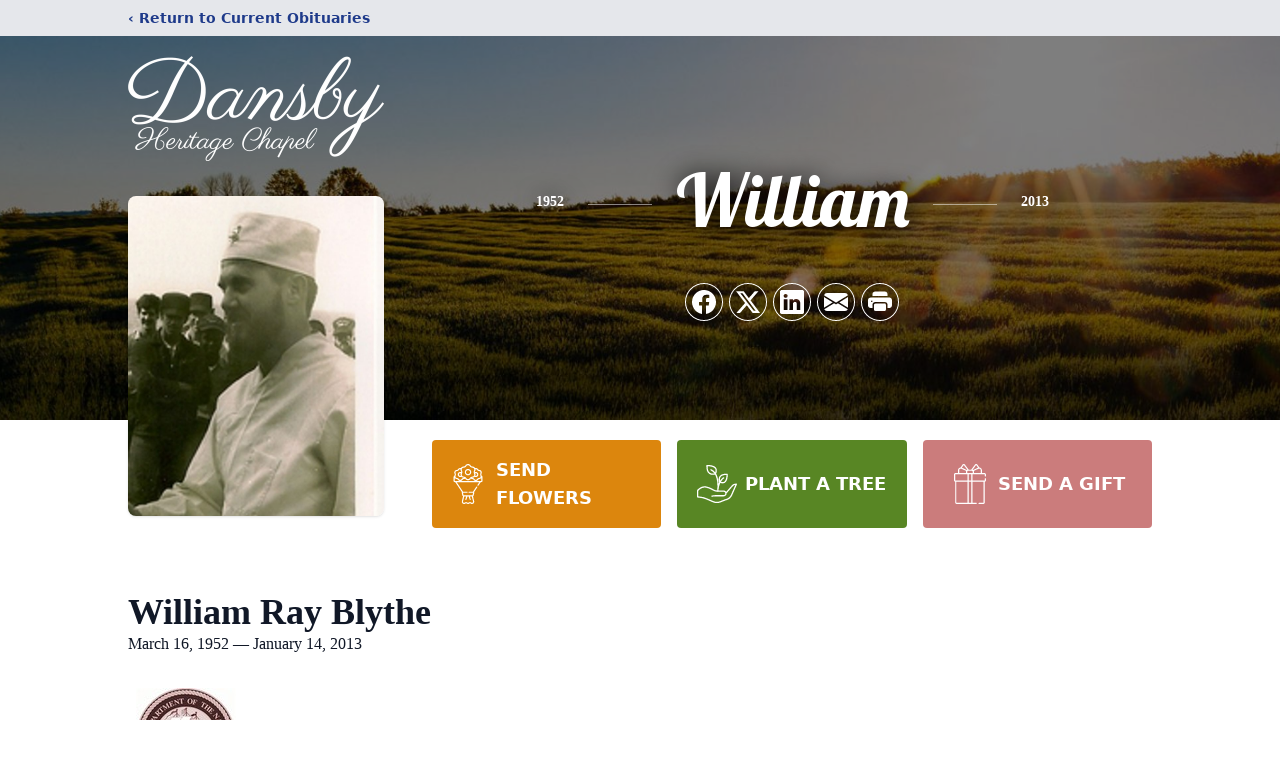

--- FILE ---
content_type: text/html; charset=utf-8
request_url: https://www.google.com/recaptcha/enterprise/anchor?ar=1&k=6Lfg5lwhAAAAAPiWNuLK-yaXnVNd6OYhXxYyXM4N&co=aHR0cHM6Ly93d3cuZGFuc2J5aGMuY29tOjQ0Mw..&hl=en&type=image&v=PoyoqOPhxBO7pBk68S4YbpHZ&theme=light&size=invisible&badge=bottomright&anchor-ms=20000&execute-ms=30000&cb=6mlcklidn3fr
body_size: 48662
content:
<!DOCTYPE HTML><html dir="ltr" lang="en"><head><meta http-equiv="Content-Type" content="text/html; charset=UTF-8">
<meta http-equiv="X-UA-Compatible" content="IE=edge">
<title>reCAPTCHA</title>
<style type="text/css">
/* cyrillic-ext */
@font-face {
  font-family: 'Roboto';
  font-style: normal;
  font-weight: 400;
  font-stretch: 100%;
  src: url(//fonts.gstatic.com/s/roboto/v48/KFO7CnqEu92Fr1ME7kSn66aGLdTylUAMa3GUBHMdazTgWw.woff2) format('woff2');
  unicode-range: U+0460-052F, U+1C80-1C8A, U+20B4, U+2DE0-2DFF, U+A640-A69F, U+FE2E-FE2F;
}
/* cyrillic */
@font-face {
  font-family: 'Roboto';
  font-style: normal;
  font-weight: 400;
  font-stretch: 100%;
  src: url(//fonts.gstatic.com/s/roboto/v48/KFO7CnqEu92Fr1ME7kSn66aGLdTylUAMa3iUBHMdazTgWw.woff2) format('woff2');
  unicode-range: U+0301, U+0400-045F, U+0490-0491, U+04B0-04B1, U+2116;
}
/* greek-ext */
@font-face {
  font-family: 'Roboto';
  font-style: normal;
  font-weight: 400;
  font-stretch: 100%;
  src: url(//fonts.gstatic.com/s/roboto/v48/KFO7CnqEu92Fr1ME7kSn66aGLdTylUAMa3CUBHMdazTgWw.woff2) format('woff2');
  unicode-range: U+1F00-1FFF;
}
/* greek */
@font-face {
  font-family: 'Roboto';
  font-style: normal;
  font-weight: 400;
  font-stretch: 100%;
  src: url(//fonts.gstatic.com/s/roboto/v48/KFO7CnqEu92Fr1ME7kSn66aGLdTylUAMa3-UBHMdazTgWw.woff2) format('woff2');
  unicode-range: U+0370-0377, U+037A-037F, U+0384-038A, U+038C, U+038E-03A1, U+03A3-03FF;
}
/* math */
@font-face {
  font-family: 'Roboto';
  font-style: normal;
  font-weight: 400;
  font-stretch: 100%;
  src: url(//fonts.gstatic.com/s/roboto/v48/KFO7CnqEu92Fr1ME7kSn66aGLdTylUAMawCUBHMdazTgWw.woff2) format('woff2');
  unicode-range: U+0302-0303, U+0305, U+0307-0308, U+0310, U+0312, U+0315, U+031A, U+0326-0327, U+032C, U+032F-0330, U+0332-0333, U+0338, U+033A, U+0346, U+034D, U+0391-03A1, U+03A3-03A9, U+03B1-03C9, U+03D1, U+03D5-03D6, U+03F0-03F1, U+03F4-03F5, U+2016-2017, U+2034-2038, U+203C, U+2040, U+2043, U+2047, U+2050, U+2057, U+205F, U+2070-2071, U+2074-208E, U+2090-209C, U+20D0-20DC, U+20E1, U+20E5-20EF, U+2100-2112, U+2114-2115, U+2117-2121, U+2123-214F, U+2190, U+2192, U+2194-21AE, U+21B0-21E5, U+21F1-21F2, U+21F4-2211, U+2213-2214, U+2216-22FF, U+2308-230B, U+2310, U+2319, U+231C-2321, U+2336-237A, U+237C, U+2395, U+239B-23B7, U+23D0, U+23DC-23E1, U+2474-2475, U+25AF, U+25B3, U+25B7, U+25BD, U+25C1, U+25CA, U+25CC, U+25FB, U+266D-266F, U+27C0-27FF, U+2900-2AFF, U+2B0E-2B11, U+2B30-2B4C, U+2BFE, U+3030, U+FF5B, U+FF5D, U+1D400-1D7FF, U+1EE00-1EEFF;
}
/* symbols */
@font-face {
  font-family: 'Roboto';
  font-style: normal;
  font-weight: 400;
  font-stretch: 100%;
  src: url(//fonts.gstatic.com/s/roboto/v48/KFO7CnqEu92Fr1ME7kSn66aGLdTylUAMaxKUBHMdazTgWw.woff2) format('woff2');
  unicode-range: U+0001-000C, U+000E-001F, U+007F-009F, U+20DD-20E0, U+20E2-20E4, U+2150-218F, U+2190, U+2192, U+2194-2199, U+21AF, U+21E6-21F0, U+21F3, U+2218-2219, U+2299, U+22C4-22C6, U+2300-243F, U+2440-244A, U+2460-24FF, U+25A0-27BF, U+2800-28FF, U+2921-2922, U+2981, U+29BF, U+29EB, U+2B00-2BFF, U+4DC0-4DFF, U+FFF9-FFFB, U+10140-1018E, U+10190-1019C, U+101A0, U+101D0-101FD, U+102E0-102FB, U+10E60-10E7E, U+1D2C0-1D2D3, U+1D2E0-1D37F, U+1F000-1F0FF, U+1F100-1F1AD, U+1F1E6-1F1FF, U+1F30D-1F30F, U+1F315, U+1F31C, U+1F31E, U+1F320-1F32C, U+1F336, U+1F378, U+1F37D, U+1F382, U+1F393-1F39F, U+1F3A7-1F3A8, U+1F3AC-1F3AF, U+1F3C2, U+1F3C4-1F3C6, U+1F3CA-1F3CE, U+1F3D4-1F3E0, U+1F3ED, U+1F3F1-1F3F3, U+1F3F5-1F3F7, U+1F408, U+1F415, U+1F41F, U+1F426, U+1F43F, U+1F441-1F442, U+1F444, U+1F446-1F449, U+1F44C-1F44E, U+1F453, U+1F46A, U+1F47D, U+1F4A3, U+1F4B0, U+1F4B3, U+1F4B9, U+1F4BB, U+1F4BF, U+1F4C8-1F4CB, U+1F4D6, U+1F4DA, U+1F4DF, U+1F4E3-1F4E6, U+1F4EA-1F4ED, U+1F4F7, U+1F4F9-1F4FB, U+1F4FD-1F4FE, U+1F503, U+1F507-1F50B, U+1F50D, U+1F512-1F513, U+1F53E-1F54A, U+1F54F-1F5FA, U+1F610, U+1F650-1F67F, U+1F687, U+1F68D, U+1F691, U+1F694, U+1F698, U+1F6AD, U+1F6B2, U+1F6B9-1F6BA, U+1F6BC, U+1F6C6-1F6CF, U+1F6D3-1F6D7, U+1F6E0-1F6EA, U+1F6F0-1F6F3, U+1F6F7-1F6FC, U+1F700-1F7FF, U+1F800-1F80B, U+1F810-1F847, U+1F850-1F859, U+1F860-1F887, U+1F890-1F8AD, U+1F8B0-1F8BB, U+1F8C0-1F8C1, U+1F900-1F90B, U+1F93B, U+1F946, U+1F984, U+1F996, U+1F9E9, U+1FA00-1FA6F, U+1FA70-1FA7C, U+1FA80-1FA89, U+1FA8F-1FAC6, U+1FACE-1FADC, U+1FADF-1FAE9, U+1FAF0-1FAF8, U+1FB00-1FBFF;
}
/* vietnamese */
@font-face {
  font-family: 'Roboto';
  font-style: normal;
  font-weight: 400;
  font-stretch: 100%;
  src: url(//fonts.gstatic.com/s/roboto/v48/KFO7CnqEu92Fr1ME7kSn66aGLdTylUAMa3OUBHMdazTgWw.woff2) format('woff2');
  unicode-range: U+0102-0103, U+0110-0111, U+0128-0129, U+0168-0169, U+01A0-01A1, U+01AF-01B0, U+0300-0301, U+0303-0304, U+0308-0309, U+0323, U+0329, U+1EA0-1EF9, U+20AB;
}
/* latin-ext */
@font-face {
  font-family: 'Roboto';
  font-style: normal;
  font-weight: 400;
  font-stretch: 100%;
  src: url(//fonts.gstatic.com/s/roboto/v48/KFO7CnqEu92Fr1ME7kSn66aGLdTylUAMa3KUBHMdazTgWw.woff2) format('woff2');
  unicode-range: U+0100-02BA, U+02BD-02C5, U+02C7-02CC, U+02CE-02D7, U+02DD-02FF, U+0304, U+0308, U+0329, U+1D00-1DBF, U+1E00-1E9F, U+1EF2-1EFF, U+2020, U+20A0-20AB, U+20AD-20C0, U+2113, U+2C60-2C7F, U+A720-A7FF;
}
/* latin */
@font-face {
  font-family: 'Roboto';
  font-style: normal;
  font-weight: 400;
  font-stretch: 100%;
  src: url(//fonts.gstatic.com/s/roboto/v48/KFO7CnqEu92Fr1ME7kSn66aGLdTylUAMa3yUBHMdazQ.woff2) format('woff2');
  unicode-range: U+0000-00FF, U+0131, U+0152-0153, U+02BB-02BC, U+02C6, U+02DA, U+02DC, U+0304, U+0308, U+0329, U+2000-206F, U+20AC, U+2122, U+2191, U+2193, U+2212, U+2215, U+FEFF, U+FFFD;
}
/* cyrillic-ext */
@font-face {
  font-family: 'Roboto';
  font-style: normal;
  font-weight: 500;
  font-stretch: 100%;
  src: url(//fonts.gstatic.com/s/roboto/v48/KFO7CnqEu92Fr1ME7kSn66aGLdTylUAMa3GUBHMdazTgWw.woff2) format('woff2');
  unicode-range: U+0460-052F, U+1C80-1C8A, U+20B4, U+2DE0-2DFF, U+A640-A69F, U+FE2E-FE2F;
}
/* cyrillic */
@font-face {
  font-family: 'Roboto';
  font-style: normal;
  font-weight: 500;
  font-stretch: 100%;
  src: url(//fonts.gstatic.com/s/roboto/v48/KFO7CnqEu92Fr1ME7kSn66aGLdTylUAMa3iUBHMdazTgWw.woff2) format('woff2');
  unicode-range: U+0301, U+0400-045F, U+0490-0491, U+04B0-04B1, U+2116;
}
/* greek-ext */
@font-face {
  font-family: 'Roboto';
  font-style: normal;
  font-weight: 500;
  font-stretch: 100%;
  src: url(//fonts.gstatic.com/s/roboto/v48/KFO7CnqEu92Fr1ME7kSn66aGLdTylUAMa3CUBHMdazTgWw.woff2) format('woff2');
  unicode-range: U+1F00-1FFF;
}
/* greek */
@font-face {
  font-family: 'Roboto';
  font-style: normal;
  font-weight: 500;
  font-stretch: 100%;
  src: url(//fonts.gstatic.com/s/roboto/v48/KFO7CnqEu92Fr1ME7kSn66aGLdTylUAMa3-UBHMdazTgWw.woff2) format('woff2');
  unicode-range: U+0370-0377, U+037A-037F, U+0384-038A, U+038C, U+038E-03A1, U+03A3-03FF;
}
/* math */
@font-face {
  font-family: 'Roboto';
  font-style: normal;
  font-weight: 500;
  font-stretch: 100%;
  src: url(//fonts.gstatic.com/s/roboto/v48/KFO7CnqEu92Fr1ME7kSn66aGLdTylUAMawCUBHMdazTgWw.woff2) format('woff2');
  unicode-range: U+0302-0303, U+0305, U+0307-0308, U+0310, U+0312, U+0315, U+031A, U+0326-0327, U+032C, U+032F-0330, U+0332-0333, U+0338, U+033A, U+0346, U+034D, U+0391-03A1, U+03A3-03A9, U+03B1-03C9, U+03D1, U+03D5-03D6, U+03F0-03F1, U+03F4-03F5, U+2016-2017, U+2034-2038, U+203C, U+2040, U+2043, U+2047, U+2050, U+2057, U+205F, U+2070-2071, U+2074-208E, U+2090-209C, U+20D0-20DC, U+20E1, U+20E5-20EF, U+2100-2112, U+2114-2115, U+2117-2121, U+2123-214F, U+2190, U+2192, U+2194-21AE, U+21B0-21E5, U+21F1-21F2, U+21F4-2211, U+2213-2214, U+2216-22FF, U+2308-230B, U+2310, U+2319, U+231C-2321, U+2336-237A, U+237C, U+2395, U+239B-23B7, U+23D0, U+23DC-23E1, U+2474-2475, U+25AF, U+25B3, U+25B7, U+25BD, U+25C1, U+25CA, U+25CC, U+25FB, U+266D-266F, U+27C0-27FF, U+2900-2AFF, U+2B0E-2B11, U+2B30-2B4C, U+2BFE, U+3030, U+FF5B, U+FF5D, U+1D400-1D7FF, U+1EE00-1EEFF;
}
/* symbols */
@font-face {
  font-family: 'Roboto';
  font-style: normal;
  font-weight: 500;
  font-stretch: 100%;
  src: url(//fonts.gstatic.com/s/roboto/v48/KFO7CnqEu92Fr1ME7kSn66aGLdTylUAMaxKUBHMdazTgWw.woff2) format('woff2');
  unicode-range: U+0001-000C, U+000E-001F, U+007F-009F, U+20DD-20E0, U+20E2-20E4, U+2150-218F, U+2190, U+2192, U+2194-2199, U+21AF, U+21E6-21F0, U+21F3, U+2218-2219, U+2299, U+22C4-22C6, U+2300-243F, U+2440-244A, U+2460-24FF, U+25A0-27BF, U+2800-28FF, U+2921-2922, U+2981, U+29BF, U+29EB, U+2B00-2BFF, U+4DC0-4DFF, U+FFF9-FFFB, U+10140-1018E, U+10190-1019C, U+101A0, U+101D0-101FD, U+102E0-102FB, U+10E60-10E7E, U+1D2C0-1D2D3, U+1D2E0-1D37F, U+1F000-1F0FF, U+1F100-1F1AD, U+1F1E6-1F1FF, U+1F30D-1F30F, U+1F315, U+1F31C, U+1F31E, U+1F320-1F32C, U+1F336, U+1F378, U+1F37D, U+1F382, U+1F393-1F39F, U+1F3A7-1F3A8, U+1F3AC-1F3AF, U+1F3C2, U+1F3C4-1F3C6, U+1F3CA-1F3CE, U+1F3D4-1F3E0, U+1F3ED, U+1F3F1-1F3F3, U+1F3F5-1F3F7, U+1F408, U+1F415, U+1F41F, U+1F426, U+1F43F, U+1F441-1F442, U+1F444, U+1F446-1F449, U+1F44C-1F44E, U+1F453, U+1F46A, U+1F47D, U+1F4A3, U+1F4B0, U+1F4B3, U+1F4B9, U+1F4BB, U+1F4BF, U+1F4C8-1F4CB, U+1F4D6, U+1F4DA, U+1F4DF, U+1F4E3-1F4E6, U+1F4EA-1F4ED, U+1F4F7, U+1F4F9-1F4FB, U+1F4FD-1F4FE, U+1F503, U+1F507-1F50B, U+1F50D, U+1F512-1F513, U+1F53E-1F54A, U+1F54F-1F5FA, U+1F610, U+1F650-1F67F, U+1F687, U+1F68D, U+1F691, U+1F694, U+1F698, U+1F6AD, U+1F6B2, U+1F6B9-1F6BA, U+1F6BC, U+1F6C6-1F6CF, U+1F6D3-1F6D7, U+1F6E0-1F6EA, U+1F6F0-1F6F3, U+1F6F7-1F6FC, U+1F700-1F7FF, U+1F800-1F80B, U+1F810-1F847, U+1F850-1F859, U+1F860-1F887, U+1F890-1F8AD, U+1F8B0-1F8BB, U+1F8C0-1F8C1, U+1F900-1F90B, U+1F93B, U+1F946, U+1F984, U+1F996, U+1F9E9, U+1FA00-1FA6F, U+1FA70-1FA7C, U+1FA80-1FA89, U+1FA8F-1FAC6, U+1FACE-1FADC, U+1FADF-1FAE9, U+1FAF0-1FAF8, U+1FB00-1FBFF;
}
/* vietnamese */
@font-face {
  font-family: 'Roboto';
  font-style: normal;
  font-weight: 500;
  font-stretch: 100%;
  src: url(//fonts.gstatic.com/s/roboto/v48/KFO7CnqEu92Fr1ME7kSn66aGLdTylUAMa3OUBHMdazTgWw.woff2) format('woff2');
  unicode-range: U+0102-0103, U+0110-0111, U+0128-0129, U+0168-0169, U+01A0-01A1, U+01AF-01B0, U+0300-0301, U+0303-0304, U+0308-0309, U+0323, U+0329, U+1EA0-1EF9, U+20AB;
}
/* latin-ext */
@font-face {
  font-family: 'Roboto';
  font-style: normal;
  font-weight: 500;
  font-stretch: 100%;
  src: url(//fonts.gstatic.com/s/roboto/v48/KFO7CnqEu92Fr1ME7kSn66aGLdTylUAMa3KUBHMdazTgWw.woff2) format('woff2');
  unicode-range: U+0100-02BA, U+02BD-02C5, U+02C7-02CC, U+02CE-02D7, U+02DD-02FF, U+0304, U+0308, U+0329, U+1D00-1DBF, U+1E00-1E9F, U+1EF2-1EFF, U+2020, U+20A0-20AB, U+20AD-20C0, U+2113, U+2C60-2C7F, U+A720-A7FF;
}
/* latin */
@font-face {
  font-family: 'Roboto';
  font-style: normal;
  font-weight: 500;
  font-stretch: 100%;
  src: url(//fonts.gstatic.com/s/roboto/v48/KFO7CnqEu92Fr1ME7kSn66aGLdTylUAMa3yUBHMdazQ.woff2) format('woff2');
  unicode-range: U+0000-00FF, U+0131, U+0152-0153, U+02BB-02BC, U+02C6, U+02DA, U+02DC, U+0304, U+0308, U+0329, U+2000-206F, U+20AC, U+2122, U+2191, U+2193, U+2212, U+2215, U+FEFF, U+FFFD;
}
/* cyrillic-ext */
@font-face {
  font-family: 'Roboto';
  font-style: normal;
  font-weight: 900;
  font-stretch: 100%;
  src: url(//fonts.gstatic.com/s/roboto/v48/KFO7CnqEu92Fr1ME7kSn66aGLdTylUAMa3GUBHMdazTgWw.woff2) format('woff2');
  unicode-range: U+0460-052F, U+1C80-1C8A, U+20B4, U+2DE0-2DFF, U+A640-A69F, U+FE2E-FE2F;
}
/* cyrillic */
@font-face {
  font-family: 'Roboto';
  font-style: normal;
  font-weight: 900;
  font-stretch: 100%;
  src: url(//fonts.gstatic.com/s/roboto/v48/KFO7CnqEu92Fr1ME7kSn66aGLdTylUAMa3iUBHMdazTgWw.woff2) format('woff2');
  unicode-range: U+0301, U+0400-045F, U+0490-0491, U+04B0-04B1, U+2116;
}
/* greek-ext */
@font-face {
  font-family: 'Roboto';
  font-style: normal;
  font-weight: 900;
  font-stretch: 100%;
  src: url(//fonts.gstatic.com/s/roboto/v48/KFO7CnqEu92Fr1ME7kSn66aGLdTylUAMa3CUBHMdazTgWw.woff2) format('woff2');
  unicode-range: U+1F00-1FFF;
}
/* greek */
@font-face {
  font-family: 'Roboto';
  font-style: normal;
  font-weight: 900;
  font-stretch: 100%;
  src: url(//fonts.gstatic.com/s/roboto/v48/KFO7CnqEu92Fr1ME7kSn66aGLdTylUAMa3-UBHMdazTgWw.woff2) format('woff2');
  unicode-range: U+0370-0377, U+037A-037F, U+0384-038A, U+038C, U+038E-03A1, U+03A3-03FF;
}
/* math */
@font-face {
  font-family: 'Roboto';
  font-style: normal;
  font-weight: 900;
  font-stretch: 100%;
  src: url(//fonts.gstatic.com/s/roboto/v48/KFO7CnqEu92Fr1ME7kSn66aGLdTylUAMawCUBHMdazTgWw.woff2) format('woff2');
  unicode-range: U+0302-0303, U+0305, U+0307-0308, U+0310, U+0312, U+0315, U+031A, U+0326-0327, U+032C, U+032F-0330, U+0332-0333, U+0338, U+033A, U+0346, U+034D, U+0391-03A1, U+03A3-03A9, U+03B1-03C9, U+03D1, U+03D5-03D6, U+03F0-03F1, U+03F4-03F5, U+2016-2017, U+2034-2038, U+203C, U+2040, U+2043, U+2047, U+2050, U+2057, U+205F, U+2070-2071, U+2074-208E, U+2090-209C, U+20D0-20DC, U+20E1, U+20E5-20EF, U+2100-2112, U+2114-2115, U+2117-2121, U+2123-214F, U+2190, U+2192, U+2194-21AE, U+21B0-21E5, U+21F1-21F2, U+21F4-2211, U+2213-2214, U+2216-22FF, U+2308-230B, U+2310, U+2319, U+231C-2321, U+2336-237A, U+237C, U+2395, U+239B-23B7, U+23D0, U+23DC-23E1, U+2474-2475, U+25AF, U+25B3, U+25B7, U+25BD, U+25C1, U+25CA, U+25CC, U+25FB, U+266D-266F, U+27C0-27FF, U+2900-2AFF, U+2B0E-2B11, U+2B30-2B4C, U+2BFE, U+3030, U+FF5B, U+FF5D, U+1D400-1D7FF, U+1EE00-1EEFF;
}
/* symbols */
@font-face {
  font-family: 'Roboto';
  font-style: normal;
  font-weight: 900;
  font-stretch: 100%;
  src: url(//fonts.gstatic.com/s/roboto/v48/KFO7CnqEu92Fr1ME7kSn66aGLdTylUAMaxKUBHMdazTgWw.woff2) format('woff2');
  unicode-range: U+0001-000C, U+000E-001F, U+007F-009F, U+20DD-20E0, U+20E2-20E4, U+2150-218F, U+2190, U+2192, U+2194-2199, U+21AF, U+21E6-21F0, U+21F3, U+2218-2219, U+2299, U+22C4-22C6, U+2300-243F, U+2440-244A, U+2460-24FF, U+25A0-27BF, U+2800-28FF, U+2921-2922, U+2981, U+29BF, U+29EB, U+2B00-2BFF, U+4DC0-4DFF, U+FFF9-FFFB, U+10140-1018E, U+10190-1019C, U+101A0, U+101D0-101FD, U+102E0-102FB, U+10E60-10E7E, U+1D2C0-1D2D3, U+1D2E0-1D37F, U+1F000-1F0FF, U+1F100-1F1AD, U+1F1E6-1F1FF, U+1F30D-1F30F, U+1F315, U+1F31C, U+1F31E, U+1F320-1F32C, U+1F336, U+1F378, U+1F37D, U+1F382, U+1F393-1F39F, U+1F3A7-1F3A8, U+1F3AC-1F3AF, U+1F3C2, U+1F3C4-1F3C6, U+1F3CA-1F3CE, U+1F3D4-1F3E0, U+1F3ED, U+1F3F1-1F3F3, U+1F3F5-1F3F7, U+1F408, U+1F415, U+1F41F, U+1F426, U+1F43F, U+1F441-1F442, U+1F444, U+1F446-1F449, U+1F44C-1F44E, U+1F453, U+1F46A, U+1F47D, U+1F4A3, U+1F4B0, U+1F4B3, U+1F4B9, U+1F4BB, U+1F4BF, U+1F4C8-1F4CB, U+1F4D6, U+1F4DA, U+1F4DF, U+1F4E3-1F4E6, U+1F4EA-1F4ED, U+1F4F7, U+1F4F9-1F4FB, U+1F4FD-1F4FE, U+1F503, U+1F507-1F50B, U+1F50D, U+1F512-1F513, U+1F53E-1F54A, U+1F54F-1F5FA, U+1F610, U+1F650-1F67F, U+1F687, U+1F68D, U+1F691, U+1F694, U+1F698, U+1F6AD, U+1F6B2, U+1F6B9-1F6BA, U+1F6BC, U+1F6C6-1F6CF, U+1F6D3-1F6D7, U+1F6E0-1F6EA, U+1F6F0-1F6F3, U+1F6F7-1F6FC, U+1F700-1F7FF, U+1F800-1F80B, U+1F810-1F847, U+1F850-1F859, U+1F860-1F887, U+1F890-1F8AD, U+1F8B0-1F8BB, U+1F8C0-1F8C1, U+1F900-1F90B, U+1F93B, U+1F946, U+1F984, U+1F996, U+1F9E9, U+1FA00-1FA6F, U+1FA70-1FA7C, U+1FA80-1FA89, U+1FA8F-1FAC6, U+1FACE-1FADC, U+1FADF-1FAE9, U+1FAF0-1FAF8, U+1FB00-1FBFF;
}
/* vietnamese */
@font-face {
  font-family: 'Roboto';
  font-style: normal;
  font-weight: 900;
  font-stretch: 100%;
  src: url(//fonts.gstatic.com/s/roboto/v48/KFO7CnqEu92Fr1ME7kSn66aGLdTylUAMa3OUBHMdazTgWw.woff2) format('woff2');
  unicode-range: U+0102-0103, U+0110-0111, U+0128-0129, U+0168-0169, U+01A0-01A1, U+01AF-01B0, U+0300-0301, U+0303-0304, U+0308-0309, U+0323, U+0329, U+1EA0-1EF9, U+20AB;
}
/* latin-ext */
@font-face {
  font-family: 'Roboto';
  font-style: normal;
  font-weight: 900;
  font-stretch: 100%;
  src: url(//fonts.gstatic.com/s/roboto/v48/KFO7CnqEu92Fr1ME7kSn66aGLdTylUAMa3KUBHMdazTgWw.woff2) format('woff2');
  unicode-range: U+0100-02BA, U+02BD-02C5, U+02C7-02CC, U+02CE-02D7, U+02DD-02FF, U+0304, U+0308, U+0329, U+1D00-1DBF, U+1E00-1E9F, U+1EF2-1EFF, U+2020, U+20A0-20AB, U+20AD-20C0, U+2113, U+2C60-2C7F, U+A720-A7FF;
}
/* latin */
@font-face {
  font-family: 'Roboto';
  font-style: normal;
  font-weight: 900;
  font-stretch: 100%;
  src: url(//fonts.gstatic.com/s/roboto/v48/KFO7CnqEu92Fr1ME7kSn66aGLdTylUAMa3yUBHMdazQ.woff2) format('woff2');
  unicode-range: U+0000-00FF, U+0131, U+0152-0153, U+02BB-02BC, U+02C6, U+02DA, U+02DC, U+0304, U+0308, U+0329, U+2000-206F, U+20AC, U+2122, U+2191, U+2193, U+2212, U+2215, U+FEFF, U+FFFD;
}

</style>
<link rel="stylesheet" type="text/css" href="https://www.gstatic.com/recaptcha/releases/PoyoqOPhxBO7pBk68S4YbpHZ/styles__ltr.css">
<script nonce="dl0nEoNH3Dfu7tgVENRCUw" type="text/javascript">window['__recaptcha_api'] = 'https://www.google.com/recaptcha/enterprise/';</script>
<script type="text/javascript" src="https://www.gstatic.com/recaptcha/releases/PoyoqOPhxBO7pBk68S4YbpHZ/recaptcha__en.js" nonce="dl0nEoNH3Dfu7tgVENRCUw">
      
    </script></head>
<body><div id="rc-anchor-alert" class="rc-anchor-alert"></div>
<input type="hidden" id="recaptcha-token" value="[base64]">
<script type="text/javascript" nonce="dl0nEoNH3Dfu7tgVENRCUw">
      recaptcha.anchor.Main.init("[\x22ainput\x22,[\x22bgdata\x22,\x22\x22,\[base64]/[base64]/UltIKytdPWE6KGE8MjA0OD9SW0grK109YT4+NnwxOTI6KChhJjY0NTEyKT09NTUyOTYmJnErMTxoLmxlbmd0aCYmKGguY2hhckNvZGVBdChxKzEpJjY0NTEyKT09NTYzMjA/[base64]/MjU1OlI/[base64]/[base64]/[base64]/[base64]/[base64]/[base64]/[base64]/[base64]/[base64]/[base64]\x22,\[base64]\\u003d\\u003d\x22,\x22C8KAw4/Dl3/DvMOww5fDqMOBw6ZKJMOhwowjw5kEwp8NdcOwPcO8w6/Dt8Ktw7vDukjCvsO0w7nDjcKiw69iaHYZwrrCu1TDhcKJbGR2QMOzUwdAw5rDmMO4w7vDuClUwrwCw4JgwpLDjMK+CHEFw4LDhcOCWcODw4N7JjDCrcOnBDETw6BWXsK/wprDryXCgmvCi8OYEW/DvsOhw6fDh8OsdmLCscO0w4EIbnjCmcKwwqVqwoTCgHJXUHfDvDzCoMObVxTCl8KKHGVkMsO/LcKZK8O8wosYw7zClhxpKMKzJ8OsD8KgH8O5VTfCkFXCrnDDpcKQLsO2A8Kpw7RCdMKSe8OLwqY/[base64]/CiXPDsMKaw5nDtMOxCsKPwqAYGcOWKMOVwqjCrnjChyxRIsKIwocwHHVDQn4CGsOFXmTDpMOlw4c3w6RXwqRPGS/[base64]/eifCl1dkw57CmUgQwrM8w4rChA/[base64]/DksOywpNjdsOoLgRXJMKEeXxPwoUxwofDgFBPRGbDhhPDn8KND8K4wqfCoHFuecOMwqRSbsKNOgzDhXg3BHYGGF/CsMOLw5DDg8KawprDgMOzRcKUb3AFw7TCpmtVwp8Ke8Kha37Ck8Kowp/Cu8Omw5DDvMOoPMKLD8O/w4bChSfCr8KYw6tcVEpwwo7DscOabMOZAMKuAMK/wpMVDE4WbFlpZX/DkTDDrlTCocKvwp/[base64]/wr/Cj8O9wp4Iw5bCt8OqwrU2fMODfHzDpiQkClrCnFbDmMONwos3wpRqOTdpwpHCuxtmfVRHccOhw63DgTzDpcOiJMOHIDZ9SU7ChxjCrsOHw73CmQPCoMKZL8KDw4oCw47DssOzw5xnL8ODCMOUw6nDrR1aOy/DtD7CjFrDt8KqVcOvBCg/woNfGnLDs8KpPcK8w5U3w6Miw60YwqDDu8Kowp7DmEU2MjXDo8Kyw6/CrcO/woLDrghMwr1Zw5PDn3XCgsOTUcOkwoHDp8KqXsO0T1sKB8OQwoLDoVDDjsOtXMORw6cmwqRIwqDCucOZwr7DhX/CqsOhL8K6woTCo8KIasKHwrsuw64bwrdkM8KiwppmwpwYa0rCh0DDocOCccOIw5zDtGjCtFV9KEXCvMOvwq3Dv8KNw7/Cj8Oqw5jDpzPDmxY5wopMwpbDqsKywoHCocO3woXCigzDp8OyDUpBQRpYw47DmyTDisO2VMOaH8ODw7bDgcOwMsKGw5zCm3DDrsOfaMOmHwTDvU80wrV/wpddVcO1w6TClxc5wod7CTMowr3CvmjDmcK1dcO1w47CqSoxDSTDvCFtRhTDpVlSw5whKcOjwq5rKMK8wr8UwrwUFsOiCsO1w7vDuMKGwpMDOCjDlVHCjFgwWkVlw5sQwozDsMK6w7syNsO/w43CsyHCmjbDiAfCl8Kcwqlbw7vDisOpbsOHRMK3wr4JwrEVDjnDlsO/wofCrMKDPXTDh8KNwpPDkhs+w4M5w5kOw7FfK3Zhw7jDqcKkfRlKw4B/dDJzBMKDRMOkwoEuWVXDssOKdHLClHYYBsOZGkbCvMOPIsKNehBqZEzDmsKEbVFow4/[base64]/d8OdCcKDGMO5w7l6w7zCjMKsw6jCg8Oaw7LDlcOMCA5zw79dV8KoXT/DpsKcPnXCv1tkZsKqG8KDRMKow4thw44pw6xZw5xFBV1EURrCqTk6wqvDv8KqUAXDuSLClcO2wrxqwqfDmH/CtcO/I8KZIjEiLMOvFsKPHT7CpmTDiWh7ZsKCw4/DlcKOwpbDqj7DtsO7w5jDq0jCrV4Xw7Azw5k6wqN1w5DDgsKlw4nDnsOOwp06SAACNGPCuMOUwoIzeMKzYnQPw7Ubw7jCpsKswo8/[base64]/CpcOawqw0EzfCh3Q6w6DDucKVwoTDpcORw5nDjcOLwqgYw5nCtybDgsKnSsOcwrJrw713w554PsO3SlHDuzxuwp3DtsK7eEXCuEUfw6VfC8Knw7TDjlHCjMKJYBnCuMK9fnjDpsOFPRTCmj3DkT0DccOXw4oYw4PDtg/ChsKzwpnDmsKIXcONwqhzwqzDrsOXwqtuw7bCtcKNTMOFw4gIUsOjcF9aw5bCsMKYwosgOVDDohrCiS8pdDtawpHCmMOswrLCtcK8U8KEw5jDlU5lNcKhwrVGwq/[base64]/DvMOMwotKegnCqcOjGkrDtcKdQMOHRA1SesKCwqfDt8K9GV/DlsO+wrUlWknDhsOvNifCmMOiUBrDkcOEwpRPw4TDtxHCigdsw6UbO8OZwop6w5phAsO8VUgqcFkyVcOUalkRMsOMw48LThHDt1vCpSkPSygYw6XCpcKVUsKfw71DL8KiwqYbchfCm3jCuWtIwoV2w7/[base64]/NXjDg8O4w5RtAjoiw6DCoMKQeMKaPULCssOVbV5Wwr8zT8KlA8KzwoYjw74KLsOlw493wp97woXDvsOrLBUjAMOVSWnCrjvCrcKywo9mwps7wpE9w7rDs8OIw4PCulnDtgfDn8OBcsKNNDxUZG/DjDDDo8K1GCRWeigLElrCgGhuelVRwoTCt8KLfcKbBCZKw7vDjF7ChCjCgcO8wrbClywvNcOawqlXfsKrbTXCm07ClsKJwoltwpHDlyrCrMKFWRAxw5/Dv8K7ecKLQ8K9wqzDnU7DqnYNeh/Dv8OHwqnCoMKwFFLDv8OdwrnCkWJlQVrCkMOgKsK9I2LDgMOVAcOqN1HDkMKfWcKOYVPDqMKhNcOtw7Euw6pew6bCqcOxO8Kww7oOw698RmHCtMOVbsKjwqLCnsKBwoMnw6/CksOhd2YUwpPDi8OYwqpOw5vDmMO2w503woXCtnnDpERKKz9zw6cWwr3CuSjCmhzCvE9WZ2EjY8OKMsOQwofCrhHDhSPCjsO4f3U+W8KsXwkdwpUMfnp8w7AzwpTCjMKzw5DDlsO6eAFOw7bCrsOhw6pmEMK+Zg/CgsOKw5UYwo45ExLDtMODCh90Kj/Dtg/Chyosw51JwqorOcKCwp5FI8KWw70CLcOow5oFeU0+G1FZwpDCuVQxSn7CjCERAMKOCA4iPWN+cQliBMOCw7DCnMKvw4lcw748bcKUJ8O8wqVEwpnDp8OeLB4AFCfDn8Onw6daZ8O/wqrCg1R7w5/DoCfCpMKCJMKvwrtALkMvKA9Pwr1HehDDscK0I8KsWMKpaMKSwp7DrsOqWgtbOQ/CgMOrFi3CvX/DgBYbw5pAQsO9wp9bw5jCn1Nrw7HDi8KrwoR+YsK4wqnCgVPDl8KDw6R+LXcSwqLClcK5wqbCtDx0ZzhIal7Cg8Kdw7LClsOgwoAJw4wzw6/Dh8Oew6NPNBzCjG7CpWVRZwjDiMO9YsOBDEQtwqLDsERnCQ/CtMOkw4IebcKqNldVOhtrw604w5PDuMOUw7rCty1Wwp3Dt8OHw67Cq28LZgkawqzDk2EEwpxaK8OkAMKzAEpHw6DDm8KdWCNOOh/DuMObGhbCsMOIZAMyewYqw4hXMn7DmsKle8Kuwq5cwqjCmcKxakzDokNDcml6ecK8w4TDu0jCtcOSwpkGCHhIwoM0CMOOdMKswoNtZw0mfcKKw7cHNn9iPRTDvQfDnMOYOMOAw5MJw75/[base64]/MBPCklLCqC0+IxoIw5bCk3APacKhBcOzLjjDlldBGMKHw6MuaMOBwr1weMKVwqrCkURUXndHQjklOcKDw6zDrMKaHMKpw7Fmw7vCpx3CkTIOw6HComnCg8KQwoUcwrXDj3vCt1VCwqg/w6zDkiEjwoE9w7bClFvCqxhbMmgCSShUwp3CjMOWJsKkciUtQMO5woHCksODw6zCsMKAwqkuLTzDthAHw5Imb8OZwpXDgWDCnsKhwrwJwpLChMKqVUfCmcKqw6/DvjsXEmjCk8Ocwrx5WlVDdcOhw4/CkcOOJmwzwrDCksOCw6XCuMO2wrUxHMKqR8Ozw50xw4TDp2IsbiV0PsOIeHHCvcO7JHpVw4fDj8Oaw4hMKELCtRzCgsKgL8K8VAXCtz1Rw5tqP0nDiMOIcMKIHFgid8OAClV/w7EpwobCksKGaA7Cplx/w4nDlMKWwrMbwr/Dn8OywofDixjDj2dJw7fChMOawq5EDFl6wqJew7gkwqDCi2oLKlfCvT7Dvw5cHjMKLMOLZWY2wopzfFxVHifDtmd4wp/Cm8KQwp13Nz3CjkEGwrJHw5XCkw1AZ8KyUwd+wrMjE8O2w7cVw4/CrGIFwq3Ch8OmAQLCtSfDgX4owqw8CMKIw6I1wq3Co8OZw4/CvyZlYcKHd8O0cXbCvlbDv8OWwqRDXsKgw5k5cMKEw6lpwqZXKMKhBnzDoUDCisKmegwUw5d0N3PClR1GwqnCv8Oqe8KwbMOzecKEw6LDk8OnwoRdw4ZpUF/DrnJ2EUdAwrlxTsKZwosQwo7DlTIDO8OxezxdcMODwpTCrA4TwopzA3zDgwzCoSjCgGnCpcKRWMO/[base64]/Q8KcAsKrwrzCoMOtw5ZKZX7CssOIwp1zUcK2w47DrHPDvxV4wqsNw6Miwo7CpUlawr7DnCvDkcKGa3UTdkQ+w7jDmWIRw5BJFgMuUgtowqpJw5/DvwTDty7Cnghiw4IwwqYBw4BtHsK4I0/DpUbDtcKWw41sLmkrwoPCrgd2ecOKLcO5P8O9HWgUAsKKLRpTwrYJwqxYVMKBwpzCqsKdQcOMw6fDtHtUP1DCgn3DvcKGcWnDgMOWQQdRJ8Orw4EGKUPDvn3CmT/[base64]/CmgFUGGjDhsO9MlnCrsOqV8O1woUewoXCrExtwodCwq9bw7/Ci8OWdWPCgcKEw7/[base64]/w5DCsBcWwrvDrmzCpMKbw4gRw6nCoELCmTtmSj0oFQzCicKrwotfwonDhA/DssOow54AwonDusKRIcKDD8OFSjLCixN4w4rCtsO9wpXDtcOHHMO5LiYdwqojNnjDh8Ogw65/wp/DnnvDtzTCv8OxX8K+w7odwokLUELChBzDjSt0LATClFjCpcOBBW/[base64]/[base64]/[base64]/CvX7DgsO6ScOuVBhBEUbClsKMwqhIw617w59kw7nDlMKKdMKDXsKAwrd8VxJ0RsO5Q1g1wrUYEmpawowTwo43eFwxIBh7wr7DvTrDo0XDpcOlwpQew4DDnTDCmsOkR1nDtUNNwpLDuSJpQxDDmBBrw7bDokEawqrCocO/[base64]/DsCxWw5MIw63DhcOaw7diwr9Fw6fDlcO1wqMFw7U+w5Qpw4fCqcKkwqnDpCLCjMOJIRLDhkbCnx7DqAPCusOdMMOCO8OWwo7CmsKbYAnCiMOew75ralnDlsOiP8KBAcOlScOKdmbDlADCrT/Dky9LKk0bYCQ7w7AHwoPCqgvDg8Kmd24oZjLDmMK3w7g/[base64]/DtsKsaMKBQWLDjMOBd0ZawrzDrsKBWkzChTtgwq3DnX14NVJ8HBl+wrVBYCxkw6jChk5sMWbDp3rCv8OlwrhOw5/[base64]/wpTCpsKcdAx1J8OPXsKyLXPCuB/[base64]/DmCtLZnltL8Oww5UVw7l5fGMPw7zDoXnCg8O2NsOkdDzClcOnw7w6w5M3VsOkLW/[base64]/[base64]/wr5nCTokw7IIwqjCtsOWwr/DhcKNw7UrBsO0w4lBwpfDhsObPsKCw7IqZFXCixLCncOrwojCuC9JwpBGSsKOwp3DrMKnV8Ogw6Rrw5PCjE8zBw4HB3oXBkHCkMO6wplzcDnDnMOlMDDCmk1swrfDoMOdwpvDk8KCGxpGPFJyH1xLcUbDi8KBfQ5aw5bDmRfDicK5MmIMwo8BwqRdwoHCjcK/w6pFfXR8HMOFQQc0w6spVsKrBynCncOHw5pywrjDkcOzQcKnwq7CtWLCpHpHwqbDoMOVw5nDjGLDiMObwrHCvMOdTcKUIcKqYcKtwrzDusOwE8Kiw5nChcOwwpQEYjrDnHbDmG9Kw4ItJsKSwrw+BcK0w655UMOBRcOuwrU9wrl+Ui/DicK/Gw3CqwjDpEfDlsKwKMKBw60SwqHDrTpyEClww4FpwqMNUMKKWxTDnQo/InTDscK3woM/aMKhbMKhw4cqZsOBw55lPkcbwoXDt8KCNVzDnsObw5/DgcKySXFVw7U/DBxwXCbDsjJIR11Zw7HDuEggKkFRSMO4woLDi8KDwoDDhytkKD/Cj8KXe8K1G8OHw7XCkzkKw7ABX3XDuHMywqXCvSYEw4DDkzPCsMOjcsKTw5YJw4VCwpkHwqwhwr9Gw7DCnAYZEMOnacO2CiLCq2jCqhcSTSY8w5wmw4Itw58rw6lsw4jDscOCQsKJwqLCrzBRw6g4wr/CjSQmwr8aw7bCi8ObNjrCuE9kF8OcwqZnw7oOw4nCql/Do8KDw7ogBWp0w4Udw6Naw5M1DiMYwqPDhMK5TMOEw57CvVI7wp8BAwdIw5jCgsKFw6dNw6TDuxAvw4nDgCBZTMOXbsOuw7/Cj29cwoTDkRkpXHfCiDcqw6Q7w7vCtyJZwoloPD7Cn8K4wqTCn3fDjsOiwok4V8KhRMK0djUPw5XDvDHChcK0UBhmWS5xRhLChhoMQlJlw50ZVAA8LsKKw7cNwq/[base64]/[base64]/CuB7DsF5Sw6PCnw82EMKgw5k5wpzCuQHDnkvDhcO+wrxPJhA3DsKOFyvCgMOvElzDksOYw5J9wrskA8OFw7lnRMOTcylkYsObwpvDr215w7TChgzDvUbCmUjDr8KnwqRBw5LCtiXDoS1Fw659wonDpcO4w7QFU0vDsMKqcjpXQXQQwqlQEijCosOqe8OCHWlow5E/wp1qE8KvZ8Otw6/Dg8Obw6nDjwoCZ8OJAmTDhTl0CSZawrtgZTM4S8KUbjppfAVsOlNwcCgJIcOrMAN7wpfDgFvCt8Okw6lKwqXDmRLDpnlpd8Kew4PDhEUaFMKnI2fCgMOnwooOw5fCklQEwpTDiMOhw6/Ds8KCD8KbwoPCmUBkEMO6wrlBwrY8w7NMJUpnHXUlFsKIwp3DscKuA8O0wrXCiG5Xw6XCnkYQwoZzw4Ntw588UsK+MsO8wopJdsO6wqtDUxtEw78YChsWw4YlMMK9wq7DlQPCjsKTwrXCs2/CqQzCs8O1YMO0XMKowogcwo4TDcKiwooHAcKYwrEqwofDgm7DvHhRVwHDqg4SKsKhwoTDtsONUx7CrHIowrwyw4lzwrTCiRtZSlbCoMOUwpQ/[base64]/w5kowqtGYMONw4DCniMyw5J5JVAjwpAALyQ6b2dVwp5kfMKyD8KLKWQTQsKDRC3ClXHCnnDDn8KbwovCh8KZwohYwpoIX8O9csOYPSp6woFKwpwQCgzDj8K4cVhcw4/CjkHCnXPClkTCngzCvcOpw6Ruw6t9wqRzSjvCjXnDmxXCocOIeA9IbsO4cTk5ZG3DlEgQDQTCpn5pA8ORwp89KDoLYgHDpcKHPmBgwrzDhRnDgsKqw5AZCGXDrcOHOH/DlT8ZcsK0EGsSw6PDtXTDuMKYw5NLw4g/CMOLUy/[base64]/CuxzDrsKRwpAHLMOgJknDr0xJwr5JRsO6OHxEd8OlwpteUH7ClmbDjU7Ctg/CiEltwqgQwp3DvSbCiQIpwr5ow4fCmTnDpMOldmnCjHXCvcOXwqHDssK6T2fDksKFw587wpDDh8Kdw5bDjhROMj8sw41KwqUGEQnChjYiw6nCs8OfDzFDLcK/[base64]/ClyjDhMKKd8OrV0haS8KEUyPCksOJRsOLwoVuO8OGN1/CtnpqQcKww67CrWPDocKzVXMmAErCtB0Pw6g5X8KMw6zCuBUpwp08wpvDsALDsHjCr1vDpcKCwrBOZMO7H8K5wr5rwqHDoQ3DhsK1w4fDucO2FsKBesOiFzM7wp7CrD/[base64]/DgcK+wqdnwr3DssOWw5jDgT/CrVDDoMKPSwLDmkDDhXdCwpXCpsOrw61rwqvCkMK2SsKMwq/Cj8Obw61eUcKFw7vDqyLDn37DkS/[base64]/Dg8OWfAAaWwHDqsO+Ni/[base64]/CrULDrBksLhvClMONwrsKSW5yw4fDol4cXRzDh10TaMOoa3FbwoDCjz/CpwYhw4xsw65JNwrCi8OAOFUjMRdkw6fDjxt5wrLDvMKYX3rChMKmw4HDglbDs2HCicKTwr3Cm8KXw54vbcO+wo3CvUXCoHvCmX/CrSRcwq93w4rDokbDlxAWO8KAfcKYwrpJw5hPDR/CqDpLwq13KcKGHAMXw6cKwqZ3wqc8w5PDksO1wpjDjMKswq4ywox8w4rDisKydhfCnsOmHcO5wp1MTcKldAspw75cw7bCpMKpNhdQwoIvw4fCvGlTw4Z6NQF4BsKjKAjCksOjwo/DpkDCtRomcDADM8K2bMOgwp3DhzZWdnvCnsOrV8OFX193KQBuw4nCv2EhNEwkw67DqsOEw5lzwoHDpyBDGCUxwq7DszsAw6LDrcO0wolbw5wmISPCisOid8OYw758KMK3wplvbC/DgcKNfsOtGMOIfhTChlDCgRnDt3bCu8KmH8OiA8OVSnHDlyHDrFXDnsKdwo7CgMOAwqMGW8Oowq1iFCPCs3XCmDTCpG7DhzMpbV3Dh8Ohw7XDg8K2w4LCgjhREi/ClVxiDcKtw7jCtsKrw5/CiS/[base64]/FDLDrk1hw7V+wpEqwrNdwpFcwrdEEhDClHbCvMOew43CjcKfwp8Nwp9Aw79swqbCu8KaMzYywrYkwoJEw7XClRTDvMK2JMKVNQHClSlgLMKeencHXMKpwr/CohzCqQsKw601wqnDisK3wqopXMK8w550w78DKzEiw7JEClcYw7DDlS/[base64]/DrQzDr3ZAw4fCoXbDmMKfw4fDjjPClMOuwoDCqsKcZ8OCCQLCucORMcKdCxhHdGJsfCvCo2ISw5zCryrDqXnCpcK3EcOEX1BGA33DlMKqw7cYHw7CqMOQwoHDpsKVw6IPMsKVwp1oa8KOOcOAfsOaw4XDtcKWD1/Ctnl0OVMDwoFlNsO+eBoCbMOKwpTDkMOIwrRdZcOJwobDjnYhw5/DiMKmw6LCo8KEwp9Mw5DCr0XDsxXCs8K+wqjCnsOGwobCtMOUwoDCicOCQmALB8KBw71uwpYJaUPCjXrCgMK6wpbDv8OIK8KEwrzCg8OAWVMoQxYjU8K4fsObw5XDg2/Cgg9QwojDkMOEw7bDvQ7Dg0/DqDrCpFfCokYvwqMdwr0Gwo12wpzDp2gJw5BpwojCkMOXMcK6w68hSMK/w6DDqW/CtEp8QQ9xJcOpOG/CocKWwpFwXQvDlMODE8OYfwpMwqYAHH1UZi5xwpQmQVogwoY2w51+H8Ojw71MIsOQwovCqw5gFMK5w7/CrsOPQsK0QcO2Mg3DscOmwoVxw49/wr4iSMO6wpU9w5DCq8K4ScKvdUnDocKVwqzClMOGdcOlC8KAwoMGwp0GV2M5wovDrsOywp7CgAfDsMOPw6Rkw63DrnTCpDZiJsKbwqfDnWJhcn7DgUczBcKdGMKIP8KKCXTDsjxqwo/[base64]/[base64]/Dg1PDqcOKcAPDnCJASUtyQsKQHh4mwpFuwpzDomtrw4fDscKaw5rCohIkLsKIwqLDkcO7wptywooiLkoeY33CqirDnwXDv3rCrsK4G8Khwo3DnQfCuHYpw6UwK8KcHH7Ck8Kmw57CvcKPCsKdexJSwq56wo4GwrhqwpMjYcKFFSE+KTxVRMOIM37CtMKQwq5twr/DtUpOw5UuwoEvwqdXEkppI2cVM8O3YiHClVvDgsO4fVpwwoHDl8OWwos5wojDiwsrEwgRw4vCkMKDCMOUaMKWw45BbEjCuj/Cs0VQwoJeHsKIw6jDsMK/N8KbXGHDlcO+QsOKOMK5I0nCl8OXw4PCoBrDmVdlw4wUSMKtwpw8w7PClcOlNRHCj8O9wqE+bAdVw687bRxOw4djV8OywrvDoMOfVGU0EgrDpMKBw5zDim3Cg8KeV8KvI0TDs8K/K0nCtg5VCipxQ8K7wr/DjcK0woHDsitBHsKoPmPCoWIOwrNBwpDCvsK3CCFcOsKPYMOWeh/DqW7DpcOyfiV5dQdowpHDuhrCk0vCsEnCp8OfNsKEVsK1w4vCgcKrTylMw47CiMOrLH5fw7nCn8Kzwo7DtcOwOMKZbwQLwrhQw7lmwqnDlcKVwqo3K07DocKCw4FwTBcXwr57G8KJdlXDmUQbYlBaw4REZMOXacK/w6oOw5tlLMKsfD5iw6x9wpXDocKGWGpdw5fCncKyw7rDosORNVLDr34tworDlzYfI8OfI1cVTlXDmhDCqEd/w4gWZVZLwpYqU8KLdCJ4w4TDnxXDtsO1w6kwwoTDiMO0wqTCtDc5DsKwwpDCgMKZZ8KwVDzCjDDDh23Du8OoVsKuw6NZwpvDqR4IwpFQwrnCtUgWw5jDo2nDm8O+woDDsMKTAMKvB2Bdw5/Dhx0gHMKww4gJwpZ0wphNFzEEScKNw5R8EAo/w75mw4/DuHAfOMOGRhUHOmzClVXDjzNBwr9Gw4nDtsKxIsKIRytZdcOkN8O4wpMrwohMEzbDiyF1H8KeVWDCmivDvMOqwrYuEsKyTMO0wrRJwo5Jw7vDozNBwowIwqEzY8OBLx8Bw7LClsOXAgbDicOzw7hdwpp3w5M1X13Dr3LDg2/Dpzw8MSt9SsKxDMK4w7MBD0DCj8Osw6bCosOHG27DsGrCucKqF8KMNArCnsO/[base64]/[base64]/PMO1eE/[base64]/Ct8OOK8KLw6p7w61kGcOQwoF1wrrDl3hqPgRRQ2hew5Z1V8KYw7JGw6zDi8O1w6xMw7rDu1nChcKOwqHDrR7Djjcfw7okMFXDjFhOw4PDrU7Cj0rCscKcw5/CtcOCU8KpwoRKw4UrTSMoHllhwpJ3w5nChATDvsOtwpXDo8KgwqDDkMOGc3VSSCUWFRtKWCfCh8KHw5wAwp53esKJTcOww7XCicKgMMOdwrnConcuP8KbBHPDkgM5w5bDvFvCrE00EcOww5tUw5nCmGFbazfDuMKgw6oxLsKcwqfDpsO5C8K/[base64]/DuMK8B8Kww4zDrMOTw7pIw53DocOCwpUUFxEwwqrDkMOba3XDk8OEYcO0wqIiTsK2Sk1MPC7CmsKyCMKVwofCoMKJazXChXrCiVnCmWF5XcKTVMOHwpLCmcKowpxmwpQffXo5a8Odw5c1SsOnfxzDmMK3NBTCiy8BCjtFBULDo8K9wrA4VnvCm8K/IHTDsjjDg8K9woZbccOzw6vCuMOQdcKMH0XClsKVwpwTwrPCnMKZw5HDtn7Cl1Ylw6UIwoF5w6XCn8KHwqPDk8OsZMKcCMOcw5tPwrzDsMKGwqN+w4jCoWFqYcKcCcOqL0/Cq8KePmXCssOAwpkrwpZTw50xAcOvV8KLw4U2w6TCjlnDuMKCwrnCscObNxgaw7wOf8KnWsKORsKIQMK1f2PCixofw7fDvMKcwqnCgmZWT8O9cVw2RMOpw4ZhwpBWLF/DiShGw6Bpw6/DiMKUw5EmEMOJw6XCp8OtN3/Ck8KKw6wrw4xyw6weNMKqw5Bhw79hCkfDiyrCsMKzw50Jw5o1w5vCkMO8eMOeAVnDo8OYMMKoO0LCuMK2Li/DuUhuXhzDoCHDqlYCH8OIF8KjwrvDo8K7fsKUwroew4M7YTM5woo5w5TCmMOqZ8KLw4pnwo0yMsK/wo3Cg8O0wpQ1E8KCw4Fjwp3CpR/ClcOMw4DCvcKPw6hKcMKoXcKQwqTDmBjChsKIwoMVHjIUXWbCtsKbTGw1DMKKXC3Ct8Orwr3DqTMOw5HDp3rCiF7DnjcUNsOKwo/Cl2tPwqfCpgBiwrTCnU/[base64]/DmFYRwpHChcKALMOsSMOdVcOFQ8OoF8KfSMO4FSwYd8OMJglFElM9wo17KMKfw7XDpsOhwrrCvFnDgxTDnsOpTcKaQWlpw40WODRoL8OSw6AFMcOJw7vCkMOaCXciY8KQwpPCoW5Vwp3Dmi3Cvylgw4JDFWEaw5LDsi9nUH3DohRpw7zCmA/Cg2dQw7VrF8KJw6LDgAbCicK6w4sXwq7CiENWwqhre8O/csKjQMKeflXDrx9AK3gkBcO6B3U/[base64]/wo/DsMKhw6A9VcOQw6ogFMK9PE8awo7DjyUXTEc4ZRDDrnHDlhtBbz/[base64]/CnsKqw5g4w6J5w7rCmkUHw6jDtSDDhMKPw4PCsU3DqzHDssOfPR10NsKNw7plwq/Ct8OcwrA1wp5aw4EwYsO3wp/[base64]/[base64]/DnH1Hw5nDqMKSwq9mTsOYDsKARkjChsOVD8K7wqEMEk86SsKcw51CwqRzCMKEDcKpw67CnivDu8KsCMOba33DtsK/UcK/KcOgw5J9wojCksOyVBI6ScOuahMtw7d/w5Z3UShHScOfSwFMW8KDNQrDu2zCq8KPw5dzw6/[base64]/wqDCmCfCucKOwrFEwqdDwo7CmmxRa8KnIFh5w6lYwoVDwrzCsj4iKcK3wrlSw7fDt8Oaw5rDkw8KFXjDg8OEw5w6w7fDm3JCWMOGX8Kww6VYwq01OlfCusOFwpbDn2N2w5PCkh8/w6fCkhB7wojDtBpcwr1TaQHCjUHCmMKXwqLCiMOHwq1HwojDnsKLbFvDp8Kpa8K5wo9Yw6shw5zClwAJwqUdwrPDvTdXw4/Dv8OrwpR4RTzCqH0Bw5LCqWrDk3nCksOKHsKaaMO9wpLCvMKmwobClMKZJMKbwpbDrsKCwrdEw6dVRio/CE8WQ8KOdAPDuMKtXsO7w5JdNSorwr5yLMKmEcK1QMK3w74qwoYsEMOow6k4DMKcw7d5w6IwaMK4e8O/AsOzNm1zwqLCjlfDqMKCwr/[base64]/XMKdCRhkw5nDuF3DhxzCqGXDkcOwwph0XsOSwqbCtMKSSsKNwr5Mw5HCs3LCpMObdsK2wrBwwptYZWocwoXDjcO2aFFnwp5Pw5LCq1hUw6k4NCwsw7p/w6jDoMOQG04sSErCp8Kawo1necOxwoLDpcOuR8KmfsOSV8KTeGzDmsKzwpTDgMKwIjoSMFfCtC07wobCtCHDrsOhb8OJHsK9YUlIe8KZwqDDl8OZw4F+LcKLXsKcJsO/asOKw69ZwoQQwq7Cu1wNw5/Dln5yw67CrjkywrTDlExzKV5yWsOrw6Y1OsOXFMOtQMKFBcOUcjIywo55VxXDm8Oew7PDl07Cnw9Nw5JsaMOgM8KUwrbDr3JFWsOLw7bCsyJnw5zCiMOpwptlw4XCkcK8OTTCmsOpXH4jw6/[base64]/MsOdNBHCgsK6w5/CsAbDlsOCwpwMw6JvXMK5eMKTw4TCqsKWZQHCisOvw4/CjsOUFg3Cg2/Dk3pywq85wqHCpsO/[base64]/[base64]/DmWTCtcKtwpRpw6bDoSbCisOiCxwdPGLDi8O2DXUQw6zCvz3CnsObw7hbMkcrwrU5L8O/Q8O8w7BVwog0AMKEw7TCvsOIH8K3wpBvFwjDnllnB8K6VxHCsn4OwpPCkHNUwqYGb8K/XGrCn33DksOfalnCqnAcwpp2dcKYVMK4YAp7EVrCjzLDgsK9QSfCnU/[base64]/w4vDtD58MQs8fsOEwqnDjMOsMkHDr37DqRFoI8KPw6zCjsKJwqrComcYwozCsMKSccOGw7BEKA7Dh8O+KAhEw5bDuDzCojpXwqo4W2RzF2HDhEHDmMK7CgHCjcKOwrEvPMKaworDlcKjw6zCpsK/[base64]/w5h3woPCmmHDicKRW8OowqNVwqR/[base64]/NSp1w45nwoFOw589w4DCuMOUb8Odw5TDhMKtBMOdCFNZLMKOGDTDtmXDqCPCocK+A8OwIMOIwpcMw4jCpU3CocOrwo3DncO+OXJOwqszwo/DvMK4w5kFJmY5d8KkXCjCu8OXSVLDnsKnasKYdQrDhRcpe8KbwrDCvAHDpMOIYz8cwogEwoxDwqN1HgYXwqsowpnDgit9W8OqasKmw5h2VRZkClTDnTUfwrLDgD7DuMOeYWrDrMO0CcK/w5rDrcOaWsO3EMONGSLCgcOsKydjw7gLZMKkBMKtwqzCiTM0JXLDhko8w7lzwpQkYwUoOsKjecKBwrQ/w4Axw4t0YsKJwrpJw5huZ8KNC8OAwpw5w4rCq8OMPgpLRRnCt8O5wp/DpcOtw6XDicKZwoVBJFXDpcOjeMOOw6HCqwx6csK+w4EUEHnCqsOWwqTDgGDDkcK9NDXDvyfChUxjfMOkHQTDmcO6w6oDwo/Ck1omLTMkC8O8w4BNdcKSwqwHVmXDoMKmU0jDhcOMw7FUw5TDhMKdw7RUQg0pw6fCnjJcw4g2fCY8w6LDq8KMw5nDjsKiwqgvwrnCuykdwqXCrMKUEMK0w7dgbsOgEx7CvyLCi8Kyw6bCqiJCa8Otw4IlFFYeRHrCusOqb3fDl8KHw5ZRw40/L3TDgjYiwr3Du8K6w6/CssKrw4kZXGcoHFkkSBbCp8OGeEFww7DCvwLCgWdgwowTw6MpwojDusKuwpkow6rCgcKAwq/DugvDvzzDrBQVwqlkNm7CuMORw5DCgcKfw4LCjsOgc8KmU8Onw4vCpk3CpcKRwoESwrfCh3dxw5rDtMKnPjMDwqLCl3bDuxzCksOuwq/CvT4ewqBXw6bCt8OXPMKMUMOmY3JrKyI/UMK6wpMUw7wtOVcSTcKXHl0yfhTCuAkgUcKsLE18KMKSckbCn0zDmWY/w5k8w4/DksOtwqoawpnDqRUsBCU4wqnCncO4w4PCpmPDtXzDi8KxwqkYw5fClgwWwpXChFDCrsKiw4DCiR8Jwp4HwqBJw4DDlgTDvFTDunPDkcKkMjjDuMK4wq7DkVkIwpEvA8KEwrZfB8KiAsOTw4XCtMOqNiPDisKRw50Iw5I7w5zCkAJLZF/DlcOXw7HCvjFAVMOqwq/Cu8KVaxfDtMK0w7V4DcKvw6pWLcOqw48sPcOuTwHDvMOvAcKcWA/DkVxowr0OZnjCgsKfwrbDjcO3wp/DhsOrbm4Awq7DlMKRwr8QUXTDtMODTGvDgcOhZU/DscOcw7cWSMKYdcKswrEBQDXDqsKew7DDpA/Cr8KYwoTCoHXDnMKowrUXDEd1CnwowoXDjcK0bS7DlFIEesK2wqxBw4csw6hZKmjChcOkMHnCqsKRH8OGw4TDlSlPw4/Cp0VlwoQ+wq/DnFTDmcOqwqEHJMOTwqTCrsOfw77DqcOiwp1hPEbDtX1FKMO2wrbCusO7w7bDgMKmwq/Cq8KII8OYQBXCscO7w7wGBUV0H8OOOSzCocKQwpXCg8OVcMK8w6jDt2/DlsKqwozDn0cmwp7Ch8KkN8KONsOGaWFxFsKyUDx2DQfCv3FWw49ZICVHCsOLw4nDhl/DvEbDsMOBGsOuSMO9wrvCpsKdw63ClHkOw6p8w4sHdCc6wrLDr8KQA2goXMKXwqp1RMK1wqPClivDhMKOPcKIesKae8KbW8K1w4NOwrBxwosIw7wqw64UMx3DmAnDiVpYw7c/w7paPgfCssKFwoPDpMOaMXLDuy/DlsKiwpDClgNWw4zDq8KRGcK1G8O7wpzDqnNMwqfCui/DnsOVwr7CrcKvV8KMFhh2w63CknQLwp5Tw7YVLk5WL2TClcOAw7d8EmsIw6rCmFLDvAbDoy5mPkFMEw4vwoAxw6zCmcOcwoXCmsOrZcOgw6ktwqcPwo8Awq7DjcOcwqTDvcK5OMOJLj0YcG5OD8Ojw4lcwqErwow4wo3CtD8iQkZ/QcK+LMK1fEPChMOVXmFlwoHCucOSwonCnW7DvnLChcOzwqXCh8Kbw5ATwpzDkcONw7bCvwtuaMKmwqnDtsO+w7ErYMOxw7zCmsODwoUtJcOLJw/Ct3wtwqTCisO/I0rDpDxrwrxxfyJFd3rCqsOFQjA+w4JKwp46SBBMIGUKw5vDiMKgwqNowpYLB0c4X8KHDBZOM8KNw5nCqcKNW8ORd8Okwo7CmsO1JsOcB8K/w74MwrgcwqTCncK1w44xwoggw7TDnsKFacKvQ8KbfxDDpsKdw7M/JQbCqsOeJi7DgxLDikTCn143ID/DuALDr0NzAhVxEsOPN8O2w5RJZFvDoTsfK8K8WmFCwq8yw4DDj8KLP8KWwqPCqsKww519w5dFIcODd2DDq8OKecO4w4bCnxTCisO/wo0KBMOtNifCjMOtKzx/FsO1wrXCrCrDuMO3Q2ozwoLDqEPCj8OzwqnDjsO5XS7Dh8OpwpzCpnbCpn4Nw7/CtcKDwqE8w48ywpfCp8K/[base64]/MARYw7PDhTBWw7/CiRLDjcKHw5E2E1vClsKjWcKiF8OJaMKiBilOw7MTw4rCtXrDmcOCFCvCocKvwo3DnsK7K8KgB109FsKow7PDuAcfWE0PwozDkMOnOMO6aH1/C8OcwqDDmMOOw79vw5TDtcK/Ii7DgmhmfQsJZ8OIwqxRwo3Dux7DgMKJFsOCJcOmG11vw4IabmYwA2Zzw4N2w7rDiMKveMOZwqLDjBzCgMO+F8KNw5NBw5dew5UKYh94OR7CoxJWXMO3w618Xm/[base64]/[base64]/CqAfCgU01AMO1wrLCiH9BTF4swq7CvcOtw509w61Aw67ClRAuwozDvsOmwptROFnDrcOzOlVcTnjDi8KSwpYLw7VLSsK5d0bDn0djHMO+w6fDsEhhJXoKw6/DiiJ5wpE1wrDCkXPDg1RkN8KGYlnCgcKwwqQ/[base64]/DcKUwovCri7CpRd3w4Ibwo8wHm8gw5DCgRjCsXPDh8Onw71+w41GXsOHwqp2woXDu8OwH1fChcOvEsKWNsK8wrLDrsOow4/[base64]/[base64]/wo3Din4nwrfDtsKPacOrwopoU8ORasOPJMOKPsKMw6LCrQ7CtcKqb8K4STjCggHDg08OwoZlw4jDnXPCuSzCh8KfS8O1VhvDucKkHsKXXMOhNynCtsOKwpXDinJEBcOaMMKsw4fDnjvDpcOGwpPCgMKqHMKhw5bCm8OAwrs\\u003d\x22],null,[\x22conf\x22,null,\x226Lfg5lwhAAAAAPiWNuLK-yaXnVNd6OYhXxYyXM4N\x22,0,null,null,null,1,[16,21,125,63,73,95,87,41,43,42,83,102,105,109,121],[1017145,855],0,null,null,null,null,0,null,0,null,700,1,null,0,\[base64]/76lBhn6iwkZoQoZnOKMAhmv8xEZ\x22,0,1,null,null,1,null,0,0,null,null,null,0],\x22https://www.dansbyhc.com:443\x22,null,[3,1,1],null,null,null,1,3600,[\x22https://www.google.com/intl/en/policies/privacy/\x22,\x22https://www.google.com/intl/en/policies/terms/\x22],\x22cbhECHDso6n9PswxUyr5cEvDSDbly2A8qQqQtthIbf0\\u003d\x22,1,0,null,1,1768648877756,0,0,[248],null,[247],\x22RC-l4-YWB51RTshfA\x22,null,null,null,null,null,\x220dAFcWeA6586RBV6K2hyZhZoF9pYnirkKyDRDAOyg55XDolzrjNUnUgo2ALanQBg8UtdkWecLv46aMzkVNjh_2sTD4MaPVQcrlqA\x22,1768731677739]");
    </script></body></html>